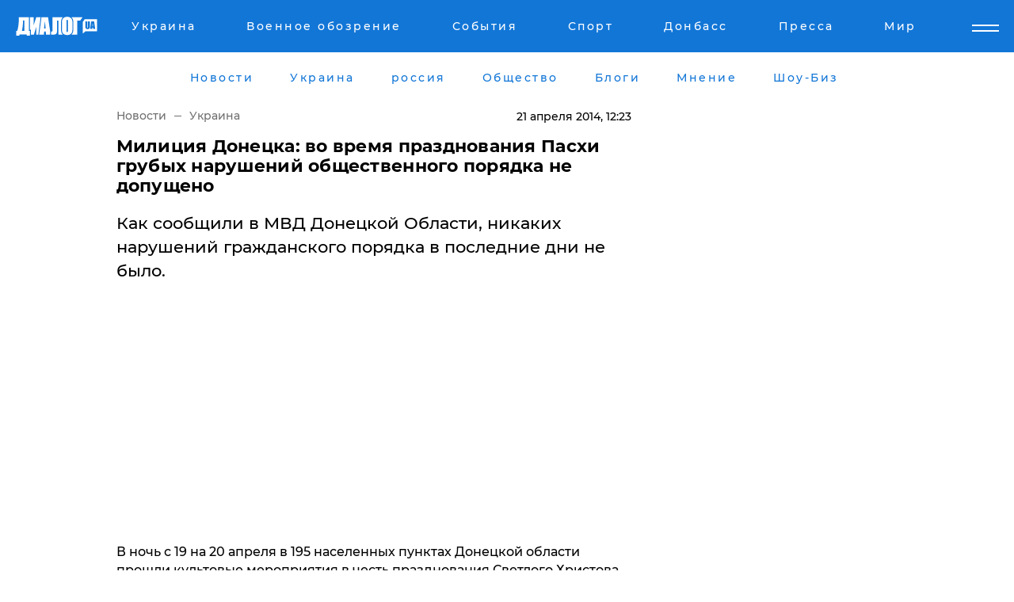

--- FILE ---
content_type: text/html; charset=utf-8
request_url: https://www.google.com/recaptcha/api2/aframe
body_size: 267
content:
<!DOCTYPE HTML><html><head><meta http-equiv="content-type" content="text/html; charset=UTF-8"></head><body><script nonce="RKeLrut4z_1fpYERZ8UHOQ">/** Anti-fraud and anti-abuse applications only. See google.com/recaptcha */ try{var clients={'sodar':'https://pagead2.googlesyndication.com/pagead/sodar?'};window.addEventListener("message",function(a){try{if(a.source===window.parent){var b=JSON.parse(a.data);var c=clients[b['id']];if(c){var d=document.createElement('img');d.src=c+b['params']+'&rc='+(localStorage.getItem("rc::a")?sessionStorage.getItem("rc::b"):"");window.document.body.appendChild(d);sessionStorage.setItem("rc::e",parseInt(sessionStorage.getItem("rc::e")||0)+1);localStorage.setItem("rc::h",'1768948618548');}}}catch(b){}});window.parent.postMessage("_grecaptcha_ready", "*");}catch(b){}</script></body></html>